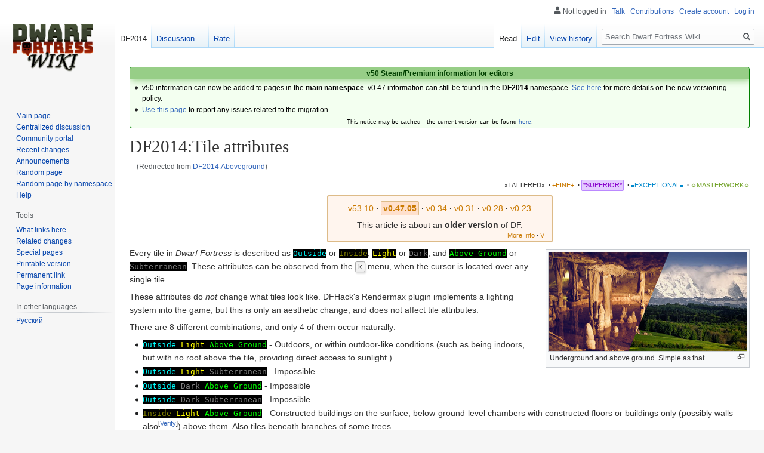

--- FILE ---
content_type: text/html; charset=UTF-8
request_url: https://www.dwarffortresswiki.org/index.php/DF2014:Aboveground
body_size: 10168
content:

<!DOCTYPE html>
<html class="client-nojs" lang="en" dir="ltr">
<head>
<meta charset="UTF-8"/>
<title>DF2014:Tile attributes - Dwarf Fortress Wiki</title>
<script>document.documentElement.className="client-js";RLCONF={"wgBreakFrames":!0,"wgSeparatorTransformTable":["",""],"wgDigitTransformTable":["",""],"wgDefaultDateFormat":"dmy","wgMonthNames":["","January","February","March","April","May","June","July","August","September","October","November","December"],"wgRequestId":"3b60d612de86dbbca6492bc9","wgCSPNonce":!1,"wgCanonicalNamespace":"DF2014","wgCanonicalSpecialPageName":!1,"wgNamespaceNumber":116,"wgPageName":"DF2014:Tile_attributes","wgTitle":"Tile attributes","wgCurRevisionId":274940,"wgRevisionId":274940,"wgArticleId":43850,"wgIsArticle":!0,"wgIsRedirect":!1,"wgAction":"view","wgUserName":null,"wgUserGroups":["*"],"wgCategories":["DF2014:Superior Quality Articles","DF2014:Map tiles"],"wgPageContentLanguage":"en","wgPageContentModel":"wikitext","wgRelevantPageName":"DF2014:Tile_attributes","wgRelevantArticleId":43850,"wgIsProbablyEditable":!0,"wgRelevantPageIsProbablyEditable":!0,"wgRestrictionEdit":[],"wgRestrictionMove":
[],"wgRedirectedFrom":"DF2014:Aboveground","wgInternalRedirectTargetUrl":"/index.php/DF2014:Tile_attributes"};RLSTATE={"site.styles":"ready","noscript":"ready","user.styles":"ready","user":"ready","user.options":"loading","skins.vector.styles.legacy":"ready","ext.DFDiagram":"ready"};RLPAGEMODULES=["mediawiki.action.view.redirect","site","mediawiki.page.startup","mediawiki.page.ready","skins.vector.legacy.js","ext.QualityRatings","ext.DFDiagram.canvas"];</script>
<script>(RLQ=window.RLQ||[]).push(function(){mw.loader.implement("user.options@1hzgi",function($,jQuery,require,module){/*@nomin*/mw.user.tokens.set({"patrolToken":"+\\","watchToken":"+\\","csrfToken":"+\\"});
});});</script>
<link rel="stylesheet" href="/load.php?lang=en&amp;modules=ext.DFDiagram%7Cskins.vector.styles.legacy&amp;only=styles&amp;skin=vector"/>
<script async="" src="/load.php?lang=en&amp;modules=startup&amp;only=scripts&amp;raw=1&amp;skin=vector"></script>
<meta name="ResourceLoaderDynamicStyles" content=""/>
<link rel="stylesheet" href="/load.php?lang=en&amp;modules=site.styles&amp;only=styles&amp;skin=vector"/>
<meta name="generator" content="MediaWiki 1.35.11"/>
<link rel="alternate" type="application/x-wiki" title="Edit" href="/index.php?title=DF2014:Tile_attributes&amp;action=edit"/>
<link rel="edit" title="Edit" href="/index.php?title=DF2014:Tile_attributes&amp;action=edit"/>
<link rel="shortcut icon" href="/favicon.ico"/>
<link rel="search" type="application/opensearchdescription+xml" href="/opensearch_desc.php" title="Dwarf Fortress Wiki (en)"/>
<link rel="EditURI" type="application/rsd+xml" href="//dwarffortresswiki.org/api.php?action=rsd"/>
<link rel="license" href="/index.php/Dwarf_Fortress_Wiki:Copyrights"/>
<link rel="alternate" type="application/atom+xml" title="Dwarf Fortress Wiki Atom feed" href="/index.php?title=Special:RecentChanges&amp;feed=atom"/>
<link rel="canonical" href="https://dwarffortresswiki.org/index.php/DF2014:Tile_attributes"/>
<!--[if lt IE 9]><script src="/resources/lib/html5shiv/html5shiv.js"></script><![endif]-->
</head>
<body class="mediawiki ltr sitedir-ltr mw-hide-empty-elt ns-116 ns-subject mw-editable page-DF2014_Tile_attributes rootpage-DF2014_Tile_attributes skin-vector action-view skin-vector-legacy minerva--history-page-action-enabled">
<div id="mw-page-base" class="noprint"></div>
<div id="mw-head-base" class="noprint"></div>
<div id="content" class="mw-body" role="main">
	<a id="top"></a>
	<div id="siteNotice" class="mw-body-content"><div id="localNotice" lang="en" dir="ltr"><div style="text-align:center;"> 
<div class="" style="position: relative; overflow:auto; color: black; background-color: #f3fff0; border: 1px solid #008000; font-size: 90%; margin: 1em 0em 0em; text-align: center; width: auto; border-radius: 4px; -webkit-border-radius: 4px; -moz-border-radius: 4px; -o-border-radius: 4px; -ms-border-radius: 4px;">
<div style="color: #004000; border-bottom: 1px solid #008000; font-weight:bold; background-color: #97ce87; padding-left: 1em; padding-right: 1em; padding-top: 1px; text-align: center; box-shadow: 2px 2px 12px 0px #97ce87;"> <b>v50 Steam/Premium information for editors</b>
<b></b></div>
<div class="" style="padding: 2px;">
<div style="text-align:left">
<ul><li>v50 information can now be added to pages in the <b>main namespace</b>. v0.47 information can still be found in the <b>DF2014</b> namespace. <a href="/index.php/Dwarf_Fortress_Wiki:V" class="mw-redirect" title="Dwarf Fortress Wiki:V">See here</a> for more details on the new versioning policy.</li>
<li><a href="/index.php/Dwarf_Fortress_Wiki_talk:Versions#v50_migration" title="Dwarf Fortress Wiki talk:Versions">Use this page</a> to report any issues related to the migration.</li></ul>
</div>
<div class="center" style="width:auto; margin-left:auto; margin-right:auto;"><small class="plainlinks">This notice may be cached&#8212;the current version can be found <a rel="nofollow" class="external text" href="https://dwarffortresswiki.org/index.php/MediaWiki:Sitenotice">here</a>.</small></div>
</div>
</div></div></div></div>
	<div class="mw-indicators mw-body-content">
	</div>
	<h1 id="firstHeading" class="firstHeading" lang="en">DF2014:Tile attributes</h1>
	<div id="bodyContent" class="mw-body-content">
		<div id="siteSub" class="noprint">From Dwarf Fortress Wiki</div>
		<div id="contentSub"><span class="mw-redirectedfrom">(Redirected from <a href="/index.php?title=DF2014:Aboveground&amp;redirect=no" class="mw-redirect" title="DF2014:Aboveground">DF2014:Aboveground</a>)</span></div>
		<div id="contentSub2"></div>
		
		<div id="jump-to-nav"></div>
		<a class="mw-jump-link" href="#mw-head">Jump to navigation</a>
		<a class="mw-jump-link" href="#searchInput">Jump to search</a>
		<div id="mw-content-text" lang="en" dir="ltr" class="mw-content-ltr"><div class="mw-parser-output"><div id="page-quality-rating" style="text-align: right;margin: 0.8em 0;font-size:75%">
 <a href="/index.php/Dwarf_Fortress_Wiki:Quality#Tattered" title="Dwarf Fortress Wiki:Quality"><span id="stub-quality" style="text-decoration:none; color:#333333">xTATTEREDx</span></a> <span style="font-weight:bold;" class="dot">&#160;·</span> <a href="/index.php/Dwarf_Fortress_Wiki:Quality#Fine" title="Dwarf Fortress Wiki:Quality"><span id="fine-quality" style="text-decoration:none; color:#CA7A02;">+FINE+</span></a> <span style="font-weight:bold;" class="dot">&#160;·</span> <a href="/index.php/Dwarf_Fortress_Wiki:Quality#Superior" title="Dwarf Fortress Wiki:Quality"><span id="superior-quality" style="padding:0.2em; border:1px solid #b8f; border-radius: 2px; -webkit-border-radius: 2px; -moz-border-radius: 2px; -o-border-radius: 2px; -ms-border-radius: 2px; background:#e4ccff; color:#8800cc;">*SUPERIOR*</span></a> <span style="font-weight:bold;" class="dot">&#160;·</span> <a href="/index.php/Dwarf_Fortress_Wiki:Quality#Exceptional" title="Dwarf Fortress Wiki:Quality"><span id="exceptional-quality" style="text-decoration:none; color:#0088CC;">≡EXCEPTIONAL≡</span></a> <span style="font-weight:bold;" class="dot">&#160;·</span> <a href="/index.php/Dwarf_Fortress_Wiki:Quality#Masterwork" title="Dwarf Fortress Wiki:Quality"><span id="masterwork-quality" style="text-decoration:none; color:#72A329;">☼MASTERWORK☼</span></a></div>
<table class="version-table" style="text-align: center; margin: 3px auto 5px; padding: 0.25em; border-radius: 3px; -webkit-border-radius: 3px; -moz-border-radius: 3px; -o-border-radius: 3px; -ms-border-radius: 3px;; border: 2px solid #ddbb88; background: #fff5ee; min-width:27em"><tbody><tr><td style="padding: 0.3em 0.3em; width: 100%;"><div style="margin-bottom:6px;" class="version-links-r1"><span style="font-size:100%"><span class="version-link"><a href="/index.php/Tile_attributes" title="Tile attributes"><span style="text-decoration: none; color: #CA7A02;">v53.10</span></a></span><span style="font-weight:bold;" class="dot">&#160;·</span> <span class="version-link"><span style="text-decoration: none; color: #CA7A02; background-color: #FFE0CC; border-radius: 2px; -webkit-border-radius: 2px; -moz-border-radius: 2px; -o-border-radius: 2px; -ms-border-radius: 2px; border: 1px solid #ddbb88; padding: 0.2em;"><b>v0.47.05</b></span></span><span style="font-weight:bold;" class="dot">&#160;·</span> <span class="version-link"><a href="/index.php/v0.34:Tile_attributes" title="v0.34:Tile attributes"><span style="text-decoration: none; color: #CA7A02;">v0.34</span></a></span><span style="font-weight:bold;" class="dot">&#160;·</span> <span class="version-link"><a href="/index.php/v0.31:Tile_attributes" title="v0.31:Tile attributes"><span style="text-decoration: none; color: #CA7A02;">v0.31</span></a></span><span style="font-weight:bold;" class="dot">&#160;·</span> <span class="version-link"><a href="/index.php/40d:Tile_attributes" title="40d:Tile attributes"><span style="text-decoration: none; color: #CA7A02;">v0.28</span></a></span><span style="font-weight:bold;" class="dot">&#160;·</span> <span class="version-link"><a href="/index.php/23a:Tile_attributes" title="23a:Tile attributes"><span style="text-decoration: none; color: #CA7A02;">v0.23</span></a></span></span></div><span>This article is about an <b>older version</b> of DF.</span><br />
<div style="float: right; font-size:75%; padding-right:2px; margin-top:-2px; margin-bottom:-7px;"><span class="version-link"><a href="/index.php/Dwarf_Fortress_Wiki:V" class="mw-redirect" title="Dwarf Fortress Wiki:V"><span style="text-decoration: none; color: #CA7A02;">More Info</span></a></span><span style="font-weight:bold;" class="dot">&#160;·</span> <span class="version-link"><a href="/index.php/Template:Av" class="mw-redirect" title="Template:Av"><span style="text-decoration: none; color: #CA7A02;">V</span></a></span></div></td></tr>
</tbody></table>
<div class="thumb tright"><div class="thumbinner" style="width:334px;"><a href="/index.php/File:Tile_status_preview.png" class="image"><img alt="" src="/images/thumb/1/10/Tile_status_preview.png/332px-Tile_status_preview.png" decoding="async" width="332" height="165" class="thumbimage" srcset="/images/thumb/1/10/Tile_status_preview.png/498px-Tile_status_preview.png 1.5x, /images/thumb/1/10/Tile_status_preview.png/664px-Tile_status_preview.png 2x" /></a>  <div class="thumbcaption"><div class="magnify"><a href="/index.php/File:Tile_status_preview.png" class="internal" title="Enlarge"></a></div>Underground and above ground. Simple as that.</div></div></div><p>Every tile in <i>Dwarf Fortress</i> is described as <span style="color: #00FFFF; font-size: 12.5px; font-family: &#39;fixedsys&#39;, &#39;IBM Plex Mono Medium&#39;, &#39;Consolas&#39;, monospace; background: #000000">Outside</span> or <span style="color: #808000; font-size: 12.5px; font-family: &#39;fixedsys&#39;, &#39;IBM Plex Mono Medium&#39;, &#39;Consolas&#39;, monospace; background: #000000">Inside</span>, <span style="color: #FFFF00; font-size: 12.5px; font-family: &#39;fixedsys&#39;, &#39;IBM Plex Mono Medium&#39;, &#39;Consolas&#39;, monospace; background: #000000">Light</span> or <span style="color: #808080; font-size: 12.5px; font-family: &#39;fixedsys&#39;, &#39;IBM Plex Mono Medium&#39;, &#39;Consolas&#39;, monospace; background: #000000">Dark</span>, and <span style="color: #00FF00; font-size: 12.5px; font-family: &#39;fixedsys&#39;, &#39;IBM Plex Mono Medium&#39;, &#39;Consolas&#39;, monospace; background: #000000">Above Ground</span> or <span style="color: #808080; font-size: 12.5px; font-family: &#39;fixedsys&#39;, &#39;IBM Plex Mono Medium&#39;, &#39;Consolas&#39;, monospace; background: #000000">Subterranean</span>. These attributes can be observed from the <span style="white-space: nowrap;"><span class="keyboard-key nowrap" style="border: 1px solid #aaa; border-radius: 0.2em; -webkit-border-radius: 0.2em; -moz-border-radius: 0.2em; -o-border-radius: 0.2em; -ms-border-radius: 0.2em; -moz-box-shadow: 0.1em 0.2em 0.2em #ddd; -webkit-box-shadow: 0.1em 0.2em 0.2em #ddd; box-shadow: 0.1em 0.2em 0.2em #ddd; background-color: #f9f9f9; background-image: -moz-linear-gradient(top, #eee, #f9f9f9, #eee); background-image: -o-linear-gradient(top, #eee, #f9f9f9, #eee); background-image: -webkit-linear-gradient(top, #eee, #f9f9f9, #eee); background-image: linear-gradient(to bottom, #eee, #f9f9f9, #eee); padding: 0.1em 0.3em; font-family: inherit; font-size: 0.9em;" title="">k</span></span> menu, when the cursor is located over any single tile.
</p><p>These attributes do <i>not</i> change what tiles look like.  DFHack's Rendermax plugin implements a lighting system into the game, but this is only an aesthetic change, and does not affect tile attributes.
</p><p>There are 8 different combinations, and only 4 of them occur naturally:
</p>
<ul><li><span style="color: #00FFFF; font-size: 12.5px; font-family: &#39;fixedsys&#39;, &#39;IBM Plex Mono Medium&#39;, &#39;Consolas&#39;, monospace; background: #000000">Outside </span><span style="color: #FFFF00; font-size: 12.5px; font-family: &#39;fixedsys&#39;, &#39;IBM Plex Mono Medium&#39;, &#39;Consolas&#39;, monospace; background: #000000">Light </span><span style="color: #00FF00; font-size: 12.5px; font-family: &#39;fixedsys&#39;, &#39;IBM Plex Mono Medium&#39;, &#39;Consolas&#39;, monospace; background: #000000">Above Ground</span> - Outdoors, or within outdoor-like conditions (such as being indoors, but with no roof above the tile, providing direct access to sunlight.)</li>
<li><span style="color: #00FFFF; font-size: 12.5px; font-family: &#39;fixedsys&#39;, &#39;IBM Plex Mono Medium&#39;, &#39;Consolas&#39;, monospace; background: #000000">Outside </span><span style="color: #FFFF00; font-size: 12.5px; font-family: &#39;fixedsys&#39;, &#39;IBM Plex Mono Medium&#39;, &#39;Consolas&#39;, monospace; background: #000000">Light </span><span style="color: #808080; font-size: 12.5px; font-family: &#39;fixedsys&#39;, &#39;IBM Plex Mono Medium&#39;, &#39;Consolas&#39;, monospace; background: #000000">Subterranean</span> - Impossible</li>
<li><span style="color: #00FFFF; font-size: 12.5px; font-family: &#39;fixedsys&#39;, &#39;IBM Plex Mono Medium&#39;, &#39;Consolas&#39;, monospace; background: #000000">Outside </span><span style="color: #808080; font-size: 12.5px; font-family: &#39;fixedsys&#39;, &#39;IBM Plex Mono Medium&#39;, &#39;Consolas&#39;, monospace; background: #000000">Dark </span><span style="color: #00FF00; font-size: 12.5px; font-family: &#39;fixedsys&#39;, &#39;IBM Plex Mono Medium&#39;, &#39;Consolas&#39;, monospace; background: #000000">Above Ground</span> - Impossible</li>
<li><span style="color: #00FFFF; font-size: 12.5px; font-family: &#39;fixedsys&#39;, &#39;IBM Plex Mono Medium&#39;, &#39;Consolas&#39;, monospace; background: #000000">Outside </span><span style="color: #808080; font-size: 12.5px; font-family: &#39;fixedsys&#39;, &#39;IBM Plex Mono Medium&#39;, &#39;Consolas&#39;, monospace; background: #000000">Dark </span><span style="color: #808080; font-size: 12.5px; font-family: &#39;fixedsys&#39;, &#39;IBM Plex Mono Medium&#39;, &#39;Consolas&#39;, monospace; background: #000000">Subterranean</span> - Impossible</li>
<li><span style="color: #808000; font-size: 12.5px; font-family: &#39;fixedsys&#39;, &#39;IBM Plex Mono Medium&#39;, &#39;Consolas&#39;, monospace; background: #000000">Inside </span><span style="color: #FFFF00; font-size: 12.5px; font-family: &#39;fixedsys&#39;, &#39;IBM Plex Mono Medium&#39;, &#39;Consolas&#39;, monospace; background: #000000">Light </span><span style="color: #00FF00; font-size: 12.5px; font-family: &#39;fixedsys&#39;, &#39;IBM Plex Mono Medium&#39;, &#39;Consolas&#39;, monospace; background: #000000">Above Ground</span> - Constructed buildings on the surface, below-ground-level chambers with constructed floors or buildings only (possibly walls also<sup style="font-size: 80%;">&#91;<a href="/index.php/DF2014_Talk:Tile_attributes" title="DF2014 Talk:Tile attributes"><span title="The material near this tag is possibly inaccurate or nonfactual.">Verify</span></a>&#93;</sup>) above them. Also tiles beneath branches of some trees.</li>
<li><span style="color: #808000; font-size: 12.5px; font-family: &#39;fixedsys&#39;, &#39;IBM Plex Mono Medium&#39;, &#39;Consolas&#39;, monospace; background: #000000">Inside </span><span style="color: #FFFF00; font-size: 12.5px; font-family: &#39;fixedsys&#39;, &#39;IBM Plex Mono Medium&#39;, &#39;Consolas&#39;, monospace; background: #000000">Light </span><span style="color: #808080; font-size: 12.5px; font-family: &#39;fixedsys&#39;, &#39;IBM Plex Mono Medium&#39;, &#39;Consolas&#39;, monospace; background: #000000">Subterranean</span> - Impossible</li>
<li><span style="color: #808000; font-size: 12.5px; font-family: &#39;fixedsys&#39;, &#39;IBM Plex Mono Medium&#39;, &#39;Consolas&#39;, monospace; background: #000000">Inside </span><span style="color: #808080; font-size: 12.5px; font-family: &#39;fixedsys&#39;, &#39;IBM Plex Mono Medium&#39;, &#39;Consolas&#39;, monospace; background: #000000">Dark </span><span style="color: #00FF00; font-size: 12.5px; font-family: &#39;fixedsys&#39;, &#39;IBM Plex Mono Medium&#39;, &#39;Consolas&#39;, monospace; background: #000000">Above Ground</span> - Possible in <a href="/index.php/DF2014:Object_testing_arena" title="DF2014:Object testing arena">arena</a>, does not occur in Adventure mode. It can occur in Fortress mode, e.g: after unretire on stockpile tiles (biome becoming embark tile level biome).</li>
<li><span style="color: #808000; font-size: 12.5px; font-family: &#39;fixedsys&#39;, &#39;IBM Plex Mono Medium&#39;, &#39;Consolas&#39;, monospace; background: #000000">Inside </span><span style="color: #808080; font-size: 12.5px; font-family: &#39;fixedsys&#39;, &#39;IBM Plex Mono Medium&#39;, &#39;Consolas&#39;, monospace; background: #000000">Dark </span><span style="color: #808080; font-size: 12.5px; font-family: &#39;fixedsys&#39;, &#39;IBM Plex Mono Medium&#39;, &#39;Consolas&#39;, monospace; background: #000000">Subterranean</span> - Underground tunnels, including most of your fortress</li></ul>
<p>Being in the dark increases <a href="/index.php/DF2014:Cave_adaptation" title="DF2014:Cave adaptation">cave adaptation</a>, and being outside causes it to decrease (along with stunning/nausea if the sun is out). 
</p><p>The entire <a href="/index.php/DF2014:Location" title="DF2014:Location">fortress site</a> starts out as <span style="color: #808000; font-size: 12.5px; font-family: &#39;fixedsys&#39;, &#39;IBM Plex Mono Medium&#39;, &#39;Consolas&#39;, monospace; background: #000000">Inside </span><span style="color: #808080; font-size: 12.5px; font-family: &#39;fixedsys&#39;, &#39;IBM Plex Mono Medium&#39;, &#39;Consolas&#39;, monospace; background: #000000">Dark Subterranean</span>. After that, a ray for <span style="color: #00FFFF; font-size: 12.5px; font-family: &#39;fixedsys&#39;, &#39;IBM Plex Mono Medium&#39;, &#39;Consolas&#39;, monospace; background: #000000">Outside</span> and a ray for <span style="color: #FFFF00; font-size: 12.5px; font-family: &#39;fixedsys&#39;, &#39;IBM Plex Mono Medium&#39;, &#39;Consolas&#39;, monospace; background: #000000">Light </span><span style="color: #00FF00; font-size: 12.5px; font-family: &#39;fixedsys&#39;, &#39;IBM Plex Mono Medium&#39;, &#39;Consolas&#39;, monospace; background: #000000">Above Ground</span> falls straight down from the highest <a href="/index.php/DF2014:Z-level" title="DF2014:Z-level">z-level</a> for every (x,y) position on the local map, changing each tile's modifiers until something that blocks that particular "ray" is encountered. Due to this behavior, any of the previous three tile combinations will never be encountered in the same (x,y) position on a lower z-level than a higher-numbered combination.
</p>
<h2><span class="mw-headline" id="Outside_vs._Inside">Outside vs. Inside</span><span class="mw-editsection"><span class="mw-editsection-bracket">[</span><a href="/index.php?title=DF2014:Tile_attributes&amp;action=edit&amp;section=1" title="Edit section: Outside vs. Inside">edit</a><span class="mw-editsection-bracket">]</span></span></h2>
<p>This attribute is determined by whether there is a roof of some kind over a tile. Weather only affects tiles which are <i>Outside</i>. Almost any kind of geometry will block the <i>Outside</i> ray including natural and constructed <a href="/index.php/DF2014:Wall" title="DF2014:Wall">walls</a>, <a href="/index.php/DF2014:Floor" title="DF2014:Floor">floors</a>, <a href="/index.php/DF2014:Stair" class="mw-redirect" title="DF2014:Stair">stairs</a>, and <a href="/index.php/DF2014:Fortification" title="DF2014:Fortification">fortifications</a>, and <a href="/index.php/DF2014:Bridge" title="DF2014:Bridge">bridges</a>, <a href="/index.php/DF2014:Grate" title="DF2014:Grate">floor grates</a>, <a href="/index.php/DF2014:Bars" title="DF2014:Bars">floor bars</a>, and <a href="/index.php/DF2014:Hatch" class="mw-redirect" title="DF2014:Hatch">hatches</a>. A tile which is <i>Outside</i> will always be <i>Light Above Ground</i>, but an <i>Inside</i> tile may be either <i>Light Above Ground</i> or <i>Dark Subterranean</i>.
</p><p>Tiles under lever-opened bridge, hatch, grate or floor bars will keep counting as inside until any tile in that 1×1 column is built, constructed or dug on to force an update; remaining so after closing until another update.
</p>
<h2><span class="mw-headline" id="Light_vs._Dark_and_Above_Ground_vs._Subterranean">Light vs. Dark and Above Ground vs. Subterranean</span><span class="mw-editsection"><span class="mw-editsection-bracket">[</span><a href="/index.php?title=DF2014:Tile_attributes&amp;action=edit&amp;section=2" title="Edit section: Light vs. Dark and Above Ground vs. Subterranean">edit</a><span class="mw-editsection-bracket">]</span></span></h2>
<p>Currently these two attributes are determined in exactly the same way. Once an area is exposed to the outside world, it is <i>Above Ground</i> and <i>Light</i> (and thus channeling this tile will make the tile below it also <i>Above Ground</i> and <i>Light</i>). Even after being covered up again, it will remain this way. This allows growing outdoor crops inside safely.
</p>
<!-- 
NewPP limit report
Parsed by dfwiki‐web
Cached time: 20260112221135
Cache expiry: 31104000
Dynamic content: false
Complications: []
CPU time usage: 0.121 seconds
Real time usage: 0.183 seconds
Preprocessor visited node count: 6827/1000000
Post‐expand include size: 39357/2097152 bytes
Template argument size: 7774/2097152 bytes
Highest expansion depth: 17/400
Expensive parser function count: 7/100
Unstrip recursion depth: 0/20
Unstrip post‐expand size: 561/5000000 bytes
Lua time usage: 0.009/7.000 seconds
Lua memory usage: 833 KB/50 MB
-->
<!--
Transclusion expansion time report (%,ms,calls,template)
100.00%  168.749      1 -total
 54.53%   92.013      1 Template:Av
 36.78%   62.065      1 Template:Version_links
 35.05%   59.144      1 Template:Version_links/0
 24.26%   40.947     35 Template:DFtext
 22.19%   37.438      1 Template:Version_links/eval
 13.72%   23.158      8 Template:Version_links/link
 12.35%   20.847      1 Template:K
 12.08%   20.392     35 Template:Fgcolor
 11.92%   20.120     12 Template:Icolor
-->

<!-- Saved in parser cache with key wiki_db:pcache:idhash:43850-0!canonical and timestamp 20260112221135 and revision id 274940
 -->
</div></div><div class="printfooter">Retrieved from "<a dir="ltr" href="https://dwarffortresswiki.org/index.php?title=DF2014:Tile_attributes&amp;oldid=274940">https://dwarffortresswiki.org/index.php?title=DF2014:Tile_attributes&amp;oldid=274940</a>"</div>
		<div id="catlinks" class="catlinks" data-mw="interface"><div id="mw-normal-catlinks" class="mw-normal-catlinks"><a href="/index.php/Special:Categories" title="Special:Categories">Category</a>: <ul><li><a href="/index.php/Category:DF2014:Map_tiles" title="Category:DF2014:Map tiles">DF2014:Map tiles</a></li></ul></div><div id="mw-hidden-catlinks" class="mw-hidden-catlinks mw-hidden-cats-hidden">Hidden category: <ul><li><a href="/index.php/Category:DF2014:Superior_Quality_Articles" title="Category:DF2014:Superior Quality Articles">DF2014:Superior Quality Articles</a></li></ul></div></div>
	</div>
</div>

<div id="mw-navigation">
	<h2>Navigation menu</h2>
	<div id="mw-head">
		<!-- Please do not use role attribute as CSS selector, it is deprecated. -->
<nav id="p-personal" class="vector-menu" aria-labelledby="p-personal-label" role="navigation" 
	 >
	<h3 id="p-personal-label">
		<span>Personal tools</span>
	</h3>
	<!-- Please do not use the .body class, it is deprecated. -->
	<div class="body vector-menu-content">
		<!-- Please do not use the .menu class, it is deprecated. -->
		<ul class="vector-menu-content-list"><li id="pt-anonuserpage">Not logged in</li><li id="pt-anontalk"><a href="/index.php/Special:MyTalk" title="Discussion about edits from this IP address [n]" accesskey="n">Talk</a></li><li id="pt-anoncontribs"><a href="/index.php/Special:MyContributions" title="A list of edits made from this IP address [y]" accesskey="y">Contributions</a></li><li id="pt-createaccount"><a href="/index.php?title=Special:CreateAccount&amp;returnto=DF2014%3ATile+attributes" title="You are encouraged to create an account and log in; however, it is not mandatory">Create account</a></li><li id="pt-login"><a href="/index.php?title=Special:UserLogin&amp;returnto=DF2014%3ATile+attributes" title="You are encouraged to log in; however, it is not mandatory [o]" accesskey="o">Log in</a></li></ul>
		
	</div>
</nav>


		<div id="left-navigation">
			<!-- Please do not use role attribute as CSS selector, it is deprecated. -->
<nav id="p-namespaces" class="vector-menu vector-menu-tabs vectorTabs" aria-labelledby="p-namespaces-label" role="navigation" 
	 >
	<h3 id="p-namespaces-label">
		<span>Namespaces</span>
	</h3>
	<!-- Please do not use the .body class, it is deprecated. -->
	<div class="body vector-menu-content">
		<!-- Please do not use the .menu class, it is deprecated. -->
		<ul class="vector-menu-content-list"><li id="ca-nstab-df2014" class="selected"><a href="/index.php/DF2014:Tile_attributes">DF2014</a></li><li id="ca-talk"><a href="/index.php/DF2014_Talk:Tile_attributes" rel="discussion" title="Discussion about the content page [t]" accesskey="t">Discussion</a></li></ul>
		
	</div>
</nav>


			<!-- Please do not use role attribute as CSS selector, it is deprecated. -->
<nav id="p-variants" class="vector-menu-empty emptyPortlet vector-menu vector-menu-dropdown vectorMenu" aria-labelledby="p-variants-label" role="navigation" 
	 >
	<input type="checkbox" class="vector-menu-checkbox vectorMenuCheckbox" aria-labelledby="p-variants-label" />
	<h3 id="p-variants-label">
		<span>Variants</span>
	</h3>
	<!-- Please do not use the .body class, it is deprecated. -->
	<div class="body vector-menu-content">
		<!-- Please do not use the .menu class, it is deprecated. -->
		<ul class="menu vector-menu-content-list"></ul>
		
	</div>
</nav>


		</div>
		<div id="right-navigation">
			<!-- Please do not use role attribute as CSS selector, it is deprecated. -->
<nav id="p-views" class="vector-menu vector-menu-tabs vectorTabs" aria-labelledby="p-views-label" role="navigation" 
	 >
	<h3 id="p-views-label">
		<span>Views</span>
	</h3>
	<!-- Please do not use the .body class, it is deprecated. -->
	<div class="body vector-menu-content">
		<!-- Please do not use the .menu class, it is deprecated. -->
		<ul class="vector-menu-content-list"><li id="ca-view" class="collapsible selected"><a href="/index.php/DF2014:Tile_attributes">Read</a></li><li id="ca-edit" class="collapsible"><a href="/index.php?title=DF2014:Tile_attributes&amp;action=edit" title="Edit this page [e]" accesskey="e">Edit</a></li><li id="ca-history" class="collapsible"><a href="/index.php?title=DF2014:Tile_attributes&amp;action=history" title="Past revisions of this page [h]" accesskey="h">View history</a></li></ul>
		
	</div>
</nav>


			<!-- Please do not use role attribute as CSS selector, it is deprecated. -->
<nav id="p-cactions" class="vector-menu-empty emptyPortlet vector-menu vector-menu-dropdown vectorMenu" aria-labelledby="p-cactions-label" role="navigation" 
	 >
	<input type="checkbox" class="vector-menu-checkbox vectorMenuCheckbox" aria-labelledby="p-cactions-label" />
	<h3 id="p-cactions-label">
		<span>More</span>
	</h3>
	<!-- Please do not use the .body class, it is deprecated. -->
	<div class="body vector-menu-content">
		<!-- Please do not use the .menu class, it is deprecated. -->
		<ul class="menu vector-menu-content-list"></ul>
		
	</div>
</nav>


			<div id="p-search" role="search">
	<h3 >
		<label for="searchInput">Search</label>
	</h3>
	<form action="/index.php" id="searchform">
		<div id="simpleSearch">
			<input type="search" name="search" placeholder="Search Dwarf Fortress Wiki" title="Search Dwarf Fortress Wiki [f]" accesskey="f" id="searchInput"/>
			<input type="hidden" name="title" value="Special:Search">
			<input type="submit" name="fulltext" value="Search" title="Search the pages for this text" id="mw-searchButton" class="searchButton mw-fallbackSearchButton"/>
			<input type="submit" name="go" value="Go" title="Go to a page with this exact name if it exists" id="searchButton" class="searchButton"/>
		</div>
	</form>
</div>

		</div>
	</div>
	
<div id="mw-panel">
	<div id="p-logo" role="banner">
		<a  title="Visit the main page" class="mw-wiki-logo" href="/index.php/Main_Page"></a>
	</div>
	<!-- Please do not use role attribute as CSS selector, it is deprecated. -->
<nav id="p-navigation" class="vector-menu vector-menu-portal portal portal-first" aria-labelledby="p-navigation-label" role="navigation" 
	 >
	<h3 id="p-navigation-label">
		<span>Navigation</span>
	</h3>
	<!-- Please do not use the .body class, it is deprecated. -->
	<div class="body vector-menu-content">
		<!-- Please do not use the .menu class, it is deprecated. -->
		<ul class="vector-menu-content-list"><li id="n-mainpage-description"><a href="/index.php/Main_Page" title="Visit the main page [z]" accesskey="z">Main page</a></li><li id="n-Centralized-discussion"><a href="/index.php/Dwarf_Fortress_Wiki:Centralized_Discussion">Centralized discussion</a></li><li id="n-portal"><a href="/index.php/Dwarf_Fortress_Wiki:Community_Portal" title="About the project, what you can do, where to find things">Community portal</a></li><li id="n-recentchanges"><a href="/index.php/Special:RecentChanges" title="A list of recent changes in the wiki [r]" accesskey="r">Recent changes</a></li><li id="n-Announcements"><a href="/index.php/Dwarf_Fortress_Wiki:Announcements">Announcements</a></li><li id="n-randompage"><a href="/index.php/Special:Random" title="Load a random page [x]" accesskey="x">Random page</a></li><li id="n-Random-page-by-namespace"><a href="/index.php/Special:RandomByNamespace">Random page by namespace</a></li><li id="n-help"><a href="https://www.mediawiki.org/wiki/Special:MyLanguage/Help:Contents" title="The place to find out">Help</a></li></ul>
		
	</div>
</nav>


	<!-- Please do not use role attribute as CSS selector, it is deprecated. -->
<nav id="p-tb" class="vector-menu vector-menu-portal portal" aria-labelledby="p-tb-label" role="navigation" 
	 >
	<h3 id="p-tb-label">
		<span>Tools</span>
	</h3>
	<!-- Please do not use the .body class, it is deprecated. -->
	<div class="body vector-menu-content">
		<!-- Please do not use the .menu class, it is deprecated. -->
		<ul class="vector-menu-content-list"><li id="t-whatlinkshere"><a href="/index.php/Special:WhatLinksHere/DF2014:Tile_attributes" title="A list of all wiki pages that link here [j]" accesskey="j">What links here</a></li><li id="t-recentchangeslinked"><a href="/index.php/Special:RecentChangesLinked/DF2014:Tile_attributes" rel="nofollow" title="Recent changes in pages linked from this page [k]" accesskey="k">Related changes</a></li><li id="t-specialpages"><a href="/index.php/Special:SpecialPages" title="A list of all special pages [q]" accesskey="q">Special pages</a></li><li id="t-print"><a href="javascript:print();" rel="alternate" title="Printable version of this page [p]" accesskey="p">Printable version</a></li><li id="t-permalink"><a href="/index.php?title=DF2014:Tile_attributes&amp;oldid=274940" title="Permanent link to this revision of the page">Permanent link</a></li><li id="t-info"><a href="/index.php?title=DF2014:Tile_attributes&amp;action=info" title="More information about this page">Page information</a></li></ul>
		
	</div>
</nav>


	<!-- Please do not use role attribute as CSS selector, it is deprecated. -->
<nav id="p-lang" class="vector-menu vector-menu-portal portal" aria-labelledby="p-lang-label" role="navigation" 
	 >
	<h3 id="p-lang-label">
		<span>In other languages</span>
	</h3>
	<!-- Please do not use the .body class, it is deprecated. -->
	<div class="body vector-menu-content">
		<!-- Please do not use the .menu class, it is deprecated. -->
		<ul class="vector-menu-content-list"><li class="interlanguage-link interwiki-ru"><a href="http://www.dfwk.ru/index.php/Tile_attributes" title="Tile attributes – русский" lang="ru" hreflang="ru" class="interlanguage-link-target">Русский</a></li></ul>
		
	</div>
</nav>


</div>

</div>

<footer id="footer" class="mw-footer" role="contentinfo" >
	<ul id="footer-info" >
		<li id="footer-info-lastmod"> This page was last edited on 20 December 2022, at 04:03.</li>
		<li id="footer-info-copyright">Content is available under <a href="/index.php/Dwarf_Fortress_Wiki:Copyrights" title="Dwarf Fortress Wiki:Copyrights">GFDL & MIT</a> unless otherwise noted.</li>
	</ul>
	<ul id="footer-places" >
		<li id="footer-places-privacy"><a href="/index.php/Dwarf_Fortress_Wiki:Privacy_policy" title="Dwarf Fortress Wiki:Privacy policy">Privacy policy</a></li>
		<li id="footer-places-about"><a href="/index.php/Dwarf_Fortress_Wiki:About" title="Dwarf Fortress Wiki:About">About Dwarf Fortress Wiki</a></li>
		<li id="footer-places-disclaimer"><a href="/index.php/Dwarf_Fortress_Wiki:General_disclaimer" title="Dwarf Fortress Wiki:General disclaimer">Disclaimers</a></li>
	</ul>
	<ul id="footer-icons" class="noprint">
		<li id="footer-copyrightico"><a href="http://www.gnu.org/copyleft/fdl.html"><img src="https://www.mediawiki.org/w/resources/assets/licenses/gnu-fdl.png" alt="GFDL &amp; MIT" width="88" height="31" loading="lazy"/></a></li>
		<li id="footer-poweredbyico"><a href="https://www.kitfoxgames.com"><img src="https://dwarffortresswiki.org/images/5/5e/PixelKF.png" alt="Sponsored by Kitfox Games" width="31" height="31" loading="lazy"/></a></li>
	</ul>
	<div style="clear: both;"></div>
</footer>



<script>(RLQ=window.RLQ||[]).push(function(){mw.config.set({"wgPageParseReport":{"limitreport":{"cputime":"0.121","walltime":"0.183","ppvisitednodes":{"value":6827,"limit":1000000},"postexpandincludesize":{"value":39357,"limit":2097152},"templateargumentsize":{"value":7774,"limit":2097152},"expansiondepth":{"value":17,"limit":400},"expensivefunctioncount":{"value":7,"limit":100},"unstrip-depth":{"value":0,"limit":20},"unstrip-size":{"value":561,"limit":5000000},"timingprofile":["100.00%  168.749      1 -total"," 54.53%   92.013      1 Template:Av"," 36.78%   62.065      1 Template:Version_links"," 35.05%   59.144      1 Template:Version_links/0"," 24.26%   40.947     35 Template:DFtext"," 22.19%   37.438      1 Template:Version_links/eval"," 13.72%   23.158      8 Template:Version_links/link"," 12.35%   20.847      1 Template:K"," 12.08%   20.392     35 Template:Fgcolor"," 11.92%   20.120     12 Template:Icolor"]},"scribunto":{"limitreport-timeusage":{"value":"0.009","limit":"7.000"},"limitreport-memusage":{"value":853330,"limit":52428800}},"cachereport":{"origin":"dfwiki-web","timestamp":"20260112221135","ttl":31104000,"transientcontent":false}}});});</script>
<script>
  (function(i,s,o,g,r,a,m){i['GoogleAnalyticsObject']=r;i[r]=i[r]||function(){
  (i[r].q=i[r].q||[]).push(arguments)},i[r].l=1*new Date();a=s.createElement(o),
  m=s.getElementsByTagName(o)[0];a.async=1;a.src=g;m.parentNode.insertBefore(a,m)
  })(window,document,'script','//www.google-analytics.com/analytics.js','ga');

  ga('create', 'UA-10511256-2', 'auto');
  ga('set', 'anonymizeIp', true);
  ga('send', 'pageview');

</script>

<script>(RLQ=window.RLQ||[]).push(function(){mw.config.set({"wgBackendResponseTime":41,"wgHostname":"dfwiki-web"});});</script></body></html>


--- FILE ---
content_type: text/css; charset=utf-8
request_url: https://www.dwarffortresswiki.org/load.php?lang=en&modules=site.styles&only=styles&skin=vector
body_size: 904
content:
div#norate{display:none}#bottom{width:730px;margin:0 auto;margin-top:10px}#ca-rater{margin-left:1.7em !important}.rater_red{color:#A00}.rater_green{color:#0A0}.rater_box{border:1px #AAA solid;padding:5px;padding-top:0px;margin-bottom:7px}table.pre-table pre{padding:0;margin:0;border:0;background:inherit}table.prettytable td,table.prettytable th,table.anchortable td,table.anchortable th{position:relative}table.anchortable td .text-anchor-id,table.anchortable th .text-anchor-id{position:absolute;top:0}.text-anchor-id{width:0;height:0;visibility:hidden;display:inline-block}a.new,#p-personal a.new{color:#9D1212}a.new,#quickbar a.new{color:#9D1212}a.new:visited,#p-personal a.new:visited{color:#9D1212}#p-cactions .new a{color:#9D1212}a{text-decoration:none;color:#36b;background:none}a:visited{color:#322588}a:active{color:#CA7A02}a:hover{text-decoration:underline}a.stub{color:#772233}body.page-Main_Page h1.firstHeading{display:none !important}pre,.mw-code{overflow-x:auto}#mw-panel.collapsible-nav .portal.persistent#p-googleadsense .body{padding-top:5px;margin-left:-3px}#mw-panel.collapsible-nav .portal.persistent#p-googleadsense{margin-left:2px}#f-poweredbyico{display:none}div.topicon{top:-3.2em;position:absolute;z-index:10;display:block !important}.text-anchor > a,.text-anchor > a:visited{color:#339}th.mbox-text,td.mbox-text{border:none;padding:0.25em 0.9em;width:100%}td.mbox-image{border:none;padding:2px 0 2px 0.9em;text-align:center}td.mbox-imageright{border:none;padding:2px 0.9em 2px 0;text-align:center}td.mbox-empty-cell{border:none;padding:0px;width:1px}table.ambox{margin:0px 10%;border:1px solid #aaa;border-left:10px solid #1e90ff;background:#fbfbfb}table.ambox + table.ambox{margin-top:-1px}.ambox th.mbox-text,.ambox td.mbox-text{padding:0.25em 0.5em}.ambox td.mbox-image{padding:2px 0 2px 0.5em}.ambox td.mbox-imageright{padding:2px 0.5em 2px 0}table.ambox-notice{border-left:10px solid #1e90ff}table.ambox-speedy{border-left:10px solid #b22222;background:#fee}table.ambox-delete{border-left:10px solid #b22222}table.ambox-content{border-left:10px solid #f28500}table.ambox-style{border-left:10px solid #f4c430}table.ambox-move{border-left:10px solid #9932cc}table.ambox-protection{border-left:10px solid #bba}img.df-sprite-infobox{max-width:100%;object-fit:contain}div#content{color:#333}div#content,body.skin-vector div#footer{margin-left:12em}body.skin-vector div#mw-panel,body.skin-vector div#p-logo{width:12em}body.skin-vector div#mw-head div#left-navigation{margin-left:12em}h1,h2,h3,h4,h5,h6{color:#333}table{color:#333}
/* Cached 20260119000007 */